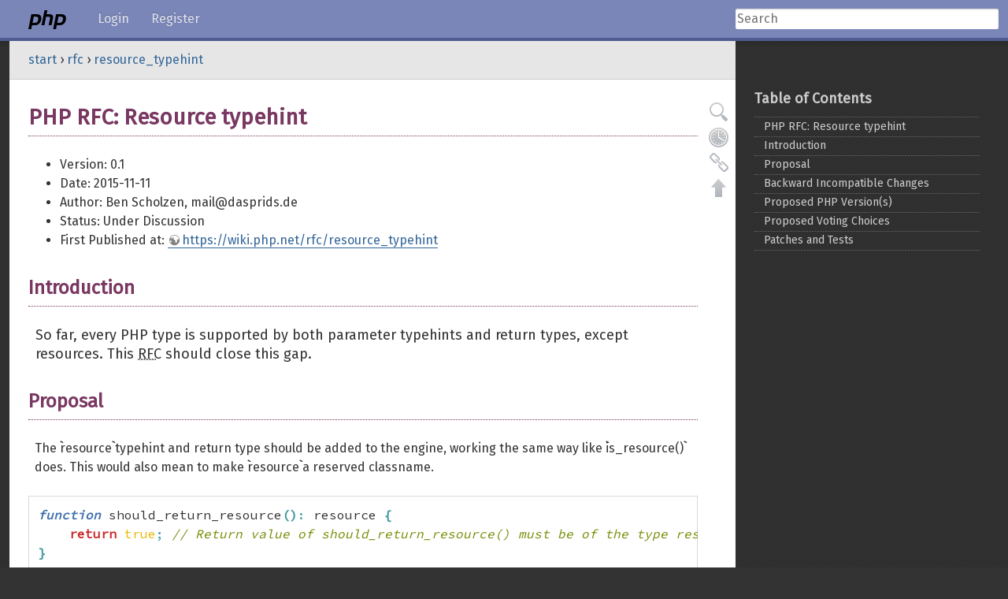

--- FILE ---
content_type: text/html; charset=utf-8
request_url: https://wiki.php.net/rfc/resource_typehint
body_size: 3218
content:
<!DOCTYPE html>
<html>
<head>
  <meta charset="utf-8">
  <meta name="viewport" content="width=device-width, initial-scale=1.0">

  <title>PHP: rfc:resource_typehint</title>

  <meta name="generator" content="DokuWiki"/>
<meta name="robots" content="index,follow"/>
<meta name="keywords" content="rfc,resource_typehint"/>
<link rel="search" type="application/opensearchdescription+xml" href="/lib/exe/opensearch.php" title="PHP Wiki"/>
<link rel="start" href="/"/>
<link rel="contents" href="/rfc/resource_typehint?do=index" title="Sitemap"/>
<link rel="manifest" href="/lib/exe/manifest.php" crossorigin="use-credentials"/>
<link rel="alternate" type="application/rss+xml" title="Recent Changes" href="/feed.php"/>
<link rel="alternate" type="application/rss+xml" title="Current namespace" href="/feed.php?mode=list&amp;ns=rfc"/>
<link rel="alternate" type="text/html" title="Plain HTML" href="/_export/xhtml/rfc/resource_typehint"/>
<link rel="alternate" type="text/plain" title="Wiki Markup" href="/_export/raw/rfc/resource_typehint"/>
<link rel="canonical" href="https://wiki.php.net/rfc/resource_typehint"/>
<link rel="stylesheet" href="/lib/exe/css.php?t=phpnet&amp;tseed=d92a3e9abc7f7a3b406d766b6e4ab703"/>
<script >var NS='rfc';var JSINFO = {"id":"rfc:resource_typehint","namespace":"rfc","ACT":"show","useHeadingNavigation":0,"useHeadingContent":0};(function(H){H.className=H.className.replace(/\bno-js\b/,'js')})(document.documentElement);</script>
<script src="/lib/exe/jquery.php?tseed=8faf3dc90234d51a499f4f428a0eae43" defer="defer"></script>
<script src="/lib/exe/js.php?t=phpnet&amp;tseed=d92a3e9abc7f7a3b406d766b6e4ab703" defer="defer"></script>
  <link media='all' rel='stylesheet' href='//shared.php.net/styles/defaults.css?filemtime=1756897614'/>
  <link media='all' rel='stylesheet' href='//shared.php.net/styles/wiki.css?filemtime=1756897614'/>

  <link href="//fonts.googleapis.com/css?family=Fira+Sans|Source+Sans+Pro:300,400,600,400italic,600italic|Source+Code+Pro&amp;subset=latin,latin-ext" rel="stylesheet">
  <link rel="shortcut icon" href="//php.net/favicon.ico">
<!--[if lt IE 9]>
  <script src="//shared.php.net/js/html5shiv.js"></script>
<![endif]-->
  </head>
<body id="">

<div class="wrap">
<header class='clearfix'>
  <div id="mainmenu-toggle-overlay"></div>
  <input type="checkbox" id="mainmenu-toggle">
  <nav class="fullscreen">
    <div class="mainscreen">
      <a href="/" class="home"><img src="//php.net/images/logo.php?" width="48" height="24" alt="php"><span class="subdomain"></span></a>
      <ul>
        <li class=""><a href="?do=login">Login</a></li>
        <li class=""><a href="?do=register">Register</a></li>
      </ul>
    </div>
    <div class="secondscreen">
      <form method="get" action="/start">
        <input type="search" placeholder="Search" name="id" class="search">
        <input type="hidden" name="do" value="search">
      </form>
    </div>
  </nav>
</header>
<div id="flash-message"></div>
<nav id="megadropdown"></nav>

<section class="fullscreen clearfix">


<section id="breadcrumbs">
<nav>
<span class="bchead">You are here: </span><span class="home"><bdi><a href="/start" class="wikilink1" title="start" data-wiki-id="start">start</a></bdi></span> › <bdi><a href="/rfc" class="wikilink1" title="rfc" data-wiki-id="rfc">rfc</a></bdi> › <bdi><a href="/rfc/resource_typehint" class="wikilink1" title="rfc:resource_typehint" data-wiki-id="rfc:resource_typehint">resource_typehint</a></bdi></nav>
</section>
<section class="mainscreen">
    <!--[if lte IE 7 ]><div id="IE7"><![endif]--><!--[if IE 8 ]><div id="IE8"><![endif]-->
    <div id="dokuwiki__site"><div id="dokuwiki__top" class="site dokuwiki mode_show tpl_phpnet     ">


        <div class="wrapper group">

            
            <!-- ********** CONTENT ********** -->
            <div id="dokuwiki__content"><div class="pad group">

                <div class="pageId"><span>rfc:resource_typehint</span></div>

                <div class="page group">
                                                            <!-- wikipage start -->
                                        
<h1 class="sectionedit1" id="php_rfcresource_typehint">PHP RFC: Resource typehint</h1>
<div class="level1">
<ul>
<li class="level1"><div class="li"> Version: 0.1</div>
</li>
<li class="level1"><div class="li"> Date: 2015-11-11</div>
</li>
<li class="level1"><div class="li"> Author: Ben Scholzen, mail@dasprids.de</div>
</li>
<li class="level1"><div class="li"> Status: Under Discussion</div>
</li>
<li class="level1"><div class="li"> First Published at: <a href="https://wiki.php.net/rfc/resource_typehint" class="urlextern" title="https://wiki.php.net/rfc/resource_typehint" rel="ugc nofollow">https://wiki.php.net/rfc/resource_typehint</a></div>
</li>
</ul>

</div>

<h2 class="sectionedit2" id="introduction">Introduction</h2>
<div class="level2">

<p>
So far, every PHP type is supported by both parameter typehints and return types, except resources. This <abbr title="Request for Comments">RFC</abbr> should close this gap.
</p>

</div>

<h2 class="sectionedit3" id="proposal">Proposal</h2>
<div class="level2">

<p>
The ``resource`` typehint and return type should be added to the engine, working the same way like ``is_resource()`` does. This would also mean to make ``resource`` a reserved classname.
</p>
<pre class="code php"><span class="kw2">function</span> should_return_resource<span class="br0">&#40;</span><span class="br0">&#41;</span><span class="sy0">:</span> resource <span class="br0">&#123;</span>
    <span class="kw1">return</span> <span class="kw4">true</span><span class="sy0">;</span> <span class="co1">// Return value of should_return_resource() must be of the type resource, boolean returned</span>
<span class="br0">&#125;</span></pre>
<pre class="code php"><span class="kw2">function</span> only_accepts_resource<span class="br0">&#40;</span>resource <span class="re0">$foo</span><span class="br0">&#41;</span> <span class="br0">&#123;</span>
<span class="br0">&#125;</span>
&nbsp;
only_accepts_resource<span class="br0">&#40;</span><a href="http://www.php.net/fopen"><span class="kw3">fopen</span></a><span class="br0">&#40;</span><span class="st_h">'php://memory'</span><span class="sy0">,</span> <span class="st_h">'w'</span><span class="br0">&#41;</span><span class="br0">&#41;</span><span class="sy0">;</span></pre>

</div>

<h2 class="sectionedit4" id="backward_incompatible_changes">Backward Incompatible Changes</h2>
<div class="level2">

<p>
This <abbr title="Request for Comments">RFC</abbr> adds ``resource`` as reserved classname. This may collide with existing classes which are neither namespaced nor prefixed.
</p>

</div>

<h2 class="sectionedit5" id="proposed_php_version_s">Proposed PHP Version(s)</h2>
<div class="level2">

<p>
This is proposed for the next minor version of PHP, currently PHP 7.1.
</p>

</div>

<h2 class="sectionedit6" id="proposed_voting_choices">Proposed Voting Choices</h2>
<div class="level2">

<p>
As this is a language change, a 2/3 majority is required. The vote is a straight Yes/No vote for accepting the <abbr title="Request for Comments">RFC</abbr> and merging the patch.
</p>

</div>

<h2 class="sectionedit7" id="patches_and_tests">Patches and Tests</h2>
<div class="level2">

<p>
Considered final patch:
<a href="https://github.com/php/php-src/pull/1631" class="urlextern" title="https://github.com/php/php-src/pull/1631" rel="ugc nofollow">https://github.com/php/php-src/pull/1631</a>
</p>

</div>
                    <!-- wikipage stop -->
                                    </div>

                <div class="docInfo"><bdi>rfc/resource_typehint.txt</bdi> · Last modified: <time datetime="2025-04-03T13:08:43+0000">2025/04/03 13:08</time> by <bdi>127.0.0.1</bdi></div>

                            </div></div><!-- /content -->

            <hr class="a11y" />

            <!-- PAGE ACTIONS -->
            <div id="dokuwiki__pagetools">
                <h3 class="a11y">Page Tools</h3>
                <div class="tools">
                    <ul>
                        <li><a href="/rfc/resource_typehint?do=edit"  class="action source" accesskey="v" rel="nofollow" title="Show pagesource [V]"><span>Show pagesource</span></a></li><li><a href="/rfc/resource_typehint?do=revisions"  class="action revs" accesskey="o" rel="nofollow" title="Old revisions [O]"><span>Old revisions</span></a></li><li><a href="/rfc/resource_typehint?do=backlink"  class="action backlink" rel="nofollow" title="Backlinks"><span>Backlinks</span></a></li><li><a href="#dokuwiki__top"  class="action top" accesskey="t" rel="nofollow" title="Back to top [T]"><span>Back to top</span></a></li>                    </ul>
                </div>
            </div>
        </div><!-- /wrapper -->

    </div></div><!-- /site -->

    <div class="no"><img src="/lib/exe/taskrunner.php?id=rfc%3Aresource_typehint&amp;1769031913" width="2" height="1" alt="" /></div>
    <div id="screen__mode" class="no"></div>    <!--[if ( lte IE 7 | IE 8 ) ]></div><![endif]-->
</section>

﻿<section class="secondscreen">
  <!-- TOC START -->
<div id="dw__toc" class="dw__toc">
<h3 class="toggle">Table of Contents</h3>
<div>

<ul class="toc">
<li class="level1"><div class="li"><a href="#php_rfcresource_typehint">PHP RFC: Resource typehint</a></div>
<ul class="toc">
<li class="level2"><div class="li"><a href="#introduction">Introduction</a></div></li>
<li class="level2"><div class="li"><a href="#proposal">Proposal</a></div></li>
<li class="level2"><div class="li"><a href="#backward_incompatible_changes">Backward Incompatible Changes</a></div></li>
<li class="level2"><div class="li"><a href="#proposed_php_version_s">Proposed PHP Version(s)</a></div></li>
<li class="level2"><div class="li"><a href="#proposed_voting_choices">Proposed Voting Choices</a></div></li>
<li class="level2"><div class="li"><a href="#patches_and_tests">Patches and Tests</a></div></li>
</ul></li>
</ul>
</div>
</div>
<!-- TOC END -->
</section>
</section><!-- .fullscreen -->
<footer>
  <nav class="fullscreen">
    <ul>
      <li><a href="//php.net/copyright">Copyright © 2001-2026 The PHP Group</a></li>
      <li><a href="//php.net/sites">Other PHP.net sites</a></li>
      <li><a href="//php.net/privacy">Privacy policy</a></li>
    </ul>
  </nav>
</footer>

</div><!-- .wrap -->
</body>
</html>


--- FILE ---
content_type: text/css
request_url: https://shared.php.net/styles/wiki.css?filemtime=1756897614
body_size: 5620
content:
/**
 * This file provides styles for the general layout structure.
 *
 * @author Anika Henke <anika@selfthinker.org>
 */
body {
  margin: 0 auto;
  font: normal 1em/1.5em "Fira Sans", "Source Sans Pro", Helvetica, Arial, sans-serif;
  background: #333 url('../images/bg-texture-00.svg');
}

body footer {
    border-top: 0;
    background-color: transparent;
}

@media (min-width: 48rem) {
  #breadcrumbs {
    box-sizing: border-box;
    width: 73.4375%;
  }
}

#dokuwiki__site {
  max-width: 75em;
  padding-right: 1.5rem;
}
#dokuwiki__site > .site {
  padding: 0 .5em;
}
#dokuwiki__header {
  width: 100%;
}
#dokuwiki__header .headings {
  float: left;
}
#dokuwiki__header .tools {
  float: right;
  text-align: right;
}
[dir=rtl] #dokuwiki__header .headings {
  float: right;
  text-align: right;
}
[dir=rtl] #dokuwiki__header .tools {
  float: left;
  text-align: left;
}
#dokuwiki__site .wrapper {
  position: relative;
}
#dokuwiki__aside {
  width: 16em;
  float: left;
  position: relative;
  display: block;
}
#dokuwiki__aside > .pad {
  margin: 0 1.5em 0 0;
}
[dir=rtl] #dokuwiki__aside {
  float: right;
}
[dir=rtl] #dokuwiki__aside > .pad {
  margin: 0 0 0 1.5em;
}
.showSidebar #dokuwiki__content {
  float: right;
  margin-left: -16em;
  width: 100%;
}
.showSidebar #dokuwiki__content > .pad {
  margin-left: 16em;
}
[dir=rtl] .showSidebar #dokuwiki__content {
  float: left;
  margin-left: 0;
  margin-right: -16em;
}
[dir=rtl] .showSidebar #dokuwiki__content > .pad {
  margin-left: 0;
  margin-right: 16em;
}

/* Make the font-size of the first paragraph in the Introduction section
 * a bit larger if the paragraph is the first child of the introduction.
 * Technically dokuwiki puts the content in a div immediately after the
 * header; hence the strange rule.
 *
 * Hopefully this encourages RFC authors to write better introductions.
 */
#dokuwiki__content #introduction + div > p:first-child {
  font-size:1.125em;
}

#dokuwiki__footer {
  clear: both;
}
/**
 * This file provides styles for the TOC (table of contents), the
 * sitemap (?do=index) and backlinks (?do=backlink).
 */

.pageId {
	display: none;
}
/* toc container */
#dw__toc {
  font-size:.875rem;
  line-height:1.5rem;
}
#dw__toc a {
  display: block;
  text-decoration: none;
  border-bottom: 1px dotted #666;
  margin-bottom:-1px;
  padding-left: .75rem;
  text-decoration: none;
  color: #ccc;
  position: relative;
}
#dw__toc a:hover,
#dw__toc a:focus {
  color: #AE508D;
  border-color: #666;
  outline:none;
}
#dw__toc a:hover:before,
#dw__toc a:focus:before {
  content: "\bb \20";
  position: absolute;
  left: 0;
}


/*____________ toc header ____________*/

.dokuwiki h3.toggle {
    padding: .2em .5em;
    font-weight: bold;
}

.dokuwiki .toggle strong {
    float: right;
    margin: 0 .2em;
}
[dir=rtl] .dokuwiki .toggle strong {
    float: left;
}

/*____________ toc list ____________*/
#dw__toc h3 {
  border: 0;
  padding:.0 1.5rem;
  position:relative;
  border-radius:0;
  font-size:1.125rem;
  color:#ccc;
  background-color: transparent;
  pointer-events: none;
}
#dw__toc h3:after {
  border-color: #666;
}
#dw__toc > h3 > strong {
  display: none; /* no need for collapsing */
}
#dw__toc > div {
    padding: 0 1.5rem 1.5rem;
}
#dw__toc ul {
    padding: 0;
    margin: 0;
}
#dw__toc ul li {
    list-style: none;
    padding: 0;
    margin: 0;
}
#dw__toc ul ul ul {
    padding-left: .75rem;
}
[dir=rtl] #dw__toc ul ul ul {
    padding-left: 0;
    padding-right: .75rem;
}

/* in case of toc list jumping one level
  (e.g. if heading level 3 follows directly after heading level 1) */
#dw__toc ul li.clear {
}


/* sitemap (and backlinks)
********************************************************************/

.dokuwiki ul.idx {
    padding-left: 0;
}
[dir=rtl] .dokuwiki ul.idx {
    padding-right: 0;
}
.dokuwiki ul.idx li {
    list-style-image: url(../../lib/images/bullet.png);
}
.dokuwiki ul.idx li.open {
    list-style-image: url(../../lib/images/open.png);
}
.dokuwiki ul.idx li.closed {
    list-style-image: url(../../lib/images/closed.png);
}
[dir=rtl] .dokuwiki ul.idx li.closed {
    list-style-image: url(../../lib/images/closed-rtl.png);
}
/**
 * This file provides the styles for the page tools
 * (fly out navigation beside the page to edit, etc).
 *
 * @author Anika Henke <anika@selfthinker.org>
 * @author Andreas Gohr <andi@splitbrain.org>
 */
.dokuwiki div.page {
  height: 190px;
  min-height: 190px;
  /* 30 (= height of icons) x 6 (= maximum number of possible tools) + 2x5 */
  height: auto;
}
#dokuwiki__usertools {
  /* move the tools just outside of the site */
  right: 40px;
}
[dir=rtl] #dokuwiki__usertools {
  right: auto;
  left: 40px;
}
#dokuwiki__pagetools {
  position: absolute;
  right: -44px;
  /* on same vertical level as first headline, because .page has 2em padding */
  top: 0;
  width: 40px;
}
#dokuwiki__pagetools h3 {
	display: none;
}
[dir=rtl] #dokuwiki__pagetools {
  right: auto;
  left: -40px;
}
#dokuwiki__pagetools div.tools {
  position: fixed;
  width: 40px;
}
#dokuwiki__pagetools ul {
  position: absolute;
  right: 0;
  text-align: right;
  margin: 0;
  padding: 0;
  /* add transparent border to prevent jumping when proper border is added on hover */
  border: 1px solid transparent;
  z-index: 10;
}
[dir=rtl] #dokuwiki__pagetools ul {
  right: auto;
  left: 0;
  text-align: left;
}
#dokuwiki__pagetools ul li {
  padding: 0;
  margin: 0;
  list-style: none;
  font-size: 0.875em;
}
#dokuwiki__pagetools ul li a {
  display: block;
  min-height: 20px;
  /* 30 - 2x5 */
  line-height: 20px;
  padding: 0;
  background-position: right 0;
  background-repeat: no-repeat;
  /* add transparent border to prevent jumping when proper border is added on focus */
  border: 1px solid transparent;
  white-space: nowrap;
  width: 30px;
  height: 30px;
  overflow: hidden;
  margin-left: auto;
  /* align right if the ul is larger because one item is focused */
}
#dokuwiki__pagetools ul li a:before {
  content: url(//wiki.php.net/lib/tpl/phpnet/images/pagetools-sprite.png?v=2);
  display: inline-block;
  font-size: 0;
  line-height: 0;
}
[dir=rtl] #dokuwiki__pagetools ul li a {
  background-position: left 0;
  margin-right: auto;
  margin-left: 0;
}
/* show all tools on hover and individual tools on focus */
#dokuwiki__pagetools:hover ul,
#dokuwiki__pagetools ul li a:focus,
#dokuwiki__pagetools ul li a:active {
  background-color: #fff;
  border-color: #ccc;
  border-radius: 2px;
  box-shadow: 2px 2px 2px #999;
}
#dokuwiki__pagetools:hover ul li a,
#dokuwiki__pagetools ul li a:focus,
#dokuwiki__pagetools ul li a:active {
  width: auto;
  height: auto;
  overflow: visible;
  padding: 5px 40px 5px 5px;
  background-image: url(//wiki.php.net/lib/tpl/phpnet/images/pagetools-sprite.png?v=2);
}
#dokuwiki__pagetools:hover ul li a:before,
#dokuwiki__pagetools ul li a:focus:before {
  content: none;
}
[dir=rtl] #dokuwiki__pagetools:hover ul,
[dir=rtl] #dokuwiki__pagetools ul li a:focus {
  box-shadow: -2px 2px 2px #999;
}
[dir=rtl] #dokuwiki__pagetools:hover li a,
[dir=rtl] #dokuwiki__pagetools ul li a:focus,
[dir=rtl] #dokuwiki__pagetools ul li a:active {
  padding: 5px 5px 5px 40px;
}
/* IE7 fixes, doesn't work without images */
#IE7 #dokuwiki__pagetools ul li a {
  background-image: url(//wiki.php.net/lib/tpl/phpnet/images/pagetools-sprite.png?v=2);
}
#IE7 #dokuwiki__pagetools:hover ul li a span,
#IE7 #dokuwiki__pagetools ul li a:focus span,
#IE7 #dokuwiki__pagetools ul li a:active span {
  clip: auto;
  display: inline;
  position: static;
}
#IE7 #dokuwiki__pagetools ul li a span {
  clip: rect(0 0 0 0);
  position: absolute;
}
#dokuwiki__pagetools ul li a:hover,
#dokuwiki__pagetools ul li a:active,
#dokuwiki__pagetools ul li a:focus {
  text-decoration: none;
}
#dokuwiki__pagetools ul li a:hover {
  background-color: #eee;
}
/*____________ all available icons in sprite ____________*/
/**
 * page tools without highlighting
 *
 * @param string @action The action class
 * @param int @position Position in the page tools sprite
 */
/**
 * page tools with highlighting
 *
 * @param string @action The action class
 * @param int @position Position in the page tools sprite
 * @param string @mode The mode in which this tool should be highlighted
 */
#dokuwiki__pagetools ul li a.edit {
  background-position: right -90px;
}
#dokuwiki__pagetools ul li a.edit:before {
  margin-top: -90px;
}
#dokuwiki__pagetools ul li a.edit:hover,
#dokuwiki__pagetools ul li a.edit:active,
#dokuwiki__pagetools ul li a.edit:focus {
  background-position: right -135px;
}
[dir=rtl] #dokuwiki__pagetools ul li a.edit {
  background-position: left -90px;
}
[dir=rtl] #dokuwiki__pagetools ul li a.edit:hover,
[dir=rtl] #dokuwiki__pagetools ul li a.edit:active,
[dir=rtl] #dokuwiki__pagetools ul li a.edit:focus {
  background-position: left -135px;
}
#dokuwiki__pagetools ul li a.create {
  background-position: right -180px;
}
#dokuwiki__pagetools ul li a.create:before {
  margin-top: -180px;
}
#dokuwiki__pagetools ul li a.create:hover,
#dokuwiki__pagetools ul li a.create:active,
#dokuwiki__pagetools ul li a.create:focus {
  background-position: right -225px;
}
[dir=rtl] #dokuwiki__pagetools ul li a.create {
  background-position: left -180px;
}
[dir=rtl] #dokuwiki__pagetools ul li a.create:hover,
[dir=rtl] #dokuwiki__pagetools ul li a.create:active,
[dir=rtl] #dokuwiki__pagetools ul li a.create:focus {
  background-position: left -225px;
}
#dokuwiki__pagetools ul li a.show {
  background-position: right -360px;
}
#dokuwiki__pagetools ul li a.show:before {
  margin-top: -360px;
}
#dokuwiki__pagetools ul li a.show:hover,
#dokuwiki__pagetools ul li a.show:active,
#dokuwiki__pagetools ul li a.show:focus {
  background-position: right -405px;
}
[dir=rtl] #dokuwiki__pagetools ul li a.show {
  background-position: left -360px;
}
[dir=rtl] #dokuwiki__pagetools ul li a.show:hover,
[dir=rtl] #dokuwiki__pagetools ul li a.show:active,
[dir=rtl] #dokuwiki__pagetools ul li a.show:focus {
  background-position: left -405px;
}
#dokuwiki__pagetools ul li a.source {
  background-position: right -450px;
}
#dokuwiki__pagetools ul li a.source:before {
  margin-top: -450px;
}
#dokuwiki__pagetools ul li a.source:hover,
#dokuwiki__pagetools ul li a.source:active,
#dokuwiki__pagetools ul li a.source:focus {
  background-position: right -495px;
}
[dir=rtl] #dokuwiki__pagetools ul li a.source {
  background-position: left -450px;
}
[dir=rtl] #dokuwiki__pagetools ul li a.source:hover,
[dir=rtl] #dokuwiki__pagetools ul li a.source:active,
[dir=rtl] #dokuwiki__pagetools ul li a.source:focus {
  background-position: left -495px;
}
#dokuwiki__pagetools ul li a.draft {
  background-position: right -270px;
}
#dokuwiki__pagetools ul li a.draft:before {
  margin-top: -270px;
}
#dokuwiki__pagetools ul li a.draft:hover,
#dokuwiki__pagetools ul li a.draft:active,
#dokuwiki__pagetools ul li a.draft:focus {
  background-position: right -315px;
}
[dir=rtl] #dokuwiki__pagetools ul li a.draft {
  background-position: left -270px;
}
[dir=rtl] #dokuwiki__pagetools ul li a.draft:hover,
[dir=rtl] #dokuwiki__pagetools ul li a.draft:active,
[dir=rtl] #dokuwiki__pagetools ul li a.draft:focus {
  background-position: left -315px;
}
#dokuwiki__pagetools ul li a.revs {
  background-position: right -630px;
}
#dokuwiki__pagetools ul li a.revs:before {
  margin-top: -630px;
}
#dokuwiki__pagetools ul li a.revs:hover,
#dokuwiki__pagetools ul li a.revs:active,
#dokuwiki__pagetools ul li a.revs:focus {
  background-position: right -675px;
}
[dir=rtl] #dokuwiki__pagetools ul li a.revs {
  background-position: left -630px;
}
[dir=rtl] #dokuwiki__pagetools ul li a.revs:hover,
[dir=rtl] #dokuwiki__pagetools ul li a.revs:active,
[dir=rtl] #dokuwiki__pagetools ul li a.revs:focus {
  background-position: left -675px;
}
.mode_revisions #dokuwiki__pagetools ul li a.revs {
  background-position: right -675px;
}
.mode_revisions #dokuwiki__pagetools ul li a.revs:before {
  margin-top: -675px;
}
[dir=rtl] .mode_revisions #dokuwiki__pagetools ul li a.revs {
  background-position: left -675px;
}
#dokuwiki__pagetools ul li a.backlink {
  background-position: right -720px;
}
#dokuwiki__pagetools ul li a.backlink:before {
  margin-top: -720px;
}
#dokuwiki__pagetools ul li a.backlink:hover,
#dokuwiki__pagetools ul li a.backlink:active,
#dokuwiki__pagetools ul li a.backlink:focus {
  background-position: right -765px;
}
[dir=rtl] #dokuwiki__pagetools ul li a.backlink {
  background-position: left -720px;
}
[dir=rtl] #dokuwiki__pagetools ul li a.backlink:hover,
[dir=rtl] #dokuwiki__pagetools ul li a.backlink:active,
[dir=rtl] #dokuwiki__pagetools ul li a.backlink:focus {
  background-position: left -765px;
}
.mode_backlink #dokuwiki__pagetools ul li a.backlink {
  background-position: right -765px;
}
.mode_backlink #dokuwiki__pagetools ul li a.backlink:before {
  margin-top: -765px;
}
[dir=rtl] .mode_backlink #dokuwiki__pagetools ul li a.backlink {
  background-position: left -765px;
}
#dokuwiki__pagetools ul li a.top {
  background-position: right -900px;
}
#dokuwiki__pagetools ul li a.top:before {
  margin-top: -900px;
}
#dokuwiki__pagetools ul li a.top:hover,
#dokuwiki__pagetools ul li a.top:active,
#dokuwiki__pagetools ul li a.top:focus {
  background-position: right -945px;
}
[dir=rtl] #dokuwiki__pagetools ul li a.top {
  background-position: left -900px;
}
[dir=rtl] #dokuwiki__pagetools ul li a.top:hover,
[dir=rtl] #dokuwiki__pagetools ul li a.top:active,
[dir=rtl] #dokuwiki__pagetools ul li a.top:focus {
  background-position: left -945px;
}
#dokuwiki__pagetools ul li a.revert {
  background-position: right -540px;
}
#dokuwiki__pagetools ul li a.revert:before {
  margin-top: -540px;
}
#dokuwiki__pagetools ul li a.revert:hover,
#dokuwiki__pagetools ul li a.revert:active,
#dokuwiki__pagetools ul li a.revert:focus {
  background-position: right -585px;
}
[dir=rtl] #dokuwiki__pagetools ul li a.revert {
  background-position: left -540px;
}
[dir=rtl] #dokuwiki__pagetools ul li a.revert:hover,
[dir=rtl] #dokuwiki__pagetools ul li a.revert:active,
[dir=rtl] #dokuwiki__pagetools ul li a.revert:focus {
  background-position: left -585px;
}
.mode_revert #dokuwiki__pagetools ul li a.revert {
  background-position: right -585px;
}
.mode_revert #dokuwiki__pagetools ul li a.revert:before {
  margin-top: -585px;
}
[dir=rtl] .mode_revert #dokuwiki__pagetools ul li a.revert {
  background-position: left -585px;
}
#dokuwiki__pagetools ul li a.subscribe {
  background-position: right -810px;
}
#dokuwiki__pagetools ul li a.subscribe:before {
  margin-top: -810px;
}
#dokuwiki__pagetools ul li a.subscribe:hover,
#dokuwiki__pagetools ul li a.subscribe:active,
#dokuwiki__pagetools ul li a.subscribe:focus {
  background-position: right -855px;
}
[dir=rtl] #dokuwiki__pagetools ul li a.subscribe {
  background-position: left -810px;
}
[dir=rtl] #dokuwiki__pagetools ul li a.subscribe:hover,
[dir=rtl] #dokuwiki__pagetools ul li a.subscribe:active,
[dir=rtl] #dokuwiki__pagetools ul li a.subscribe:focus {
  background-position: left -855px;
}
.mode_subscribe #dokuwiki__pagetools ul li a.subscribe {
  background-position: right -855px;
}
.mode_subscribe #dokuwiki__pagetools ul li a.subscribe:before {
  margin-top: -855px;
}
[dir=rtl] .mode_subscribe #dokuwiki__pagetools ul li a.subscribe {
  background-position: left -855px;
}
#dokuwiki__pagetools ul li a.mediaManager {
  background-position: right -990px;
}
#dokuwiki__pagetools ul li a.mediaManager:before {
  margin-top: -990px;
}
#dokuwiki__pagetools ul li a.mediaManager:hover,
#dokuwiki__pagetools ul li a.mediaManager:active,
#dokuwiki__pagetools ul li a.mediaManager:focus {
  background-position: right -1035px;
}
[dir=rtl] #dokuwiki__pagetools ul li a.mediaManager {
  background-position: left -990px;
}
[dir=rtl] #dokuwiki__pagetools ul li a.mediaManager:hover,
[dir=rtl] #dokuwiki__pagetools ul li a.mediaManager:active,
[dir=rtl] #dokuwiki__pagetools ul li a.mediaManager:focus {
  background-position: left -1035px;
}
#dokuwiki__pagetools ul li a.back {
  background-position: right -1080px;
}
#dokuwiki__pagetools ul li a.back:before {
  margin-top: -1080px;
}
#dokuwiki__pagetools ul li a.back:hover,
#dokuwiki__pagetools ul li a.back:active,
#dokuwiki__pagetools ul li a.back:focus {
  background-position: right -1125px;
}
[dir=rtl] #dokuwiki__pagetools ul li a.back {
  background-position: left -1080px;
}
[dir=rtl] #dokuwiki__pagetools ul li a.back:hover,
[dir=rtl] #dokuwiki__pagetools ul li a.back:active,
[dir=rtl] #dokuwiki__pagetools ul li a.back:focus {
  background-position: left -1125px;
}
/**
 * This file provides styles for the Administration overview
 * (?do=admin).
 */

.dokuwiki ul.admin_tasks {
    float: left;
    width: 40%;
    list-style-type: none;
    font-size: 1.125em;
}
[dir=rtl] .dokuwiki ul.admin_tasks {
    float: right;
}

.dokuwiki ul.admin_tasks li {
    padding-left: 35px;
    margin: 0 0 1em;
    font-weight: bold;
    list-style-type: none;
    background: transparent none no-repeat scroll 0 0;
    color: inherit;
}
[dir=rtl] .dokuwiki ul.admin_tasks li {
    padding-left: 0;
    padding-right: 35px;
    background-position: right 0;
}

.dokuwiki ul.admin_tasks li.admin_acl {
    background-image: url(../../lib/images/admin/acl.png);
}
.dokuwiki ul.admin_tasks li.admin_usermanager {
    background-image: url(../../lib/images/admin/usermanager.png);
}
.dokuwiki ul.admin_tasks li.admin_plugin {
    background-image: url(../../lib/images/admin/plugin.png);
}
.dokuwiki ul.admin_tasks li.admin_config {
    background-image: url(../../lib/images/admin/config.png);
}
.dokuwiki ul.admin_tasks li.admin_revert {
    background-image: url(../../lib/images/admin/revert.png);
}
.dokuwiki ul.admin_tasks li.admin_popularity {
    background-image: url(../../lib/images/admin/popularity.png);
}

/* DokuWiki version below */
.dokuwiki #admin__version {
    clear: left;
    float: right;
    background-color: inherit;
}
[dir=rtl] .dokuwiki #admin__version {
    clear: right;
    float: left;
}
/*	Cascading Style Sheet for 'code' syntax plugin  -  2007-08-31
	Copyright (C) 2007  M.Watermann, D-10247 Berlin, FRG  -  <support@mwat.de>
*/
.code .diff-addedline{background:#cfc none;color:#000;}
.code .diff-blockheader{background:#ccf none;color:#000;}
.code .diff-deletedline{background:#fcc none;color:#000;}
.code .es0{background-color:inherit;color:#c09;}
.code .imp{background-color:inherit;color:#909;}
.code .kw5{background-color:inherit;color:#00f;}
.code .lno{background-color:inherit;color:#999;font-size:smaller;}
.code .me0{background-color:inherit;color:#060;}
.code .re1{background-color:inherit;color:#660;}
.code .re2{background-color:inherit;color:#063;}
.code .re3{background-color:inherit;color:#963;font-style:italic;font-weight:400;}
.code .re4{background-color:inherit;color:#099;}
.code .sc0{background-color:inherit;color:#069;}
.code .sc1{background-color:inherit;color:#960;}
.code .sc2{background-color:inherit;color:#090;}
.code .st0{background-color:inherit;color:#900;}
div.code{margin:0.4ex 0;padding:0.4ex 0;}
div.code pre.code{margin:0;}
div.code p.codehead,div.code p.codefoot{color:#030;background-color:inherit;line-height:1.3;text-align:left;padding:0 0 0 1ex;}
div.code p.codehead{margin:0.6ex 0 0;text-decoration:underline;}
div.code p.codefoot{margin:0 0 0.6ex;text-decoration:underline;}
div.code p.codeHidden{background-image:url(img/plus-11x11.gif);}
div.code p.codeShown{background-image:url(img/minus-11x11.gif);}
div.code p.codeHidden,div.code p.codeShown{padding-left:13px;background-repeat:no-repeat;background-position:0 50%;cursor:pointer;}
div.code p.codeHidden:hover,div.code p.codeShown:hover{background-color:#dfd;color:#030;text-decoration:none;}
div.code pre.codeHidden{display:none;}
div.code pre.codeShown{display:block;}
/*	$Id$
	Cascading Style Sheet for CODE syntax plugin
	Copyright (C) 2006, 2007  M.Watermann, D-10247 Berlin, FRG
	EMail : <support@mwat.de>

	--- using only web-safe colours ---

	NOTE:
		This file is _not_ used by DokuWiki!
		It is provided for informational purposes only.
		If you want to change the styling rules either change the settings
		in the file "style.css" or rename this file to "style.css".
*/

/*	The main preformatted block containing the hilighted code */

/* Adding sans-serif on the end fixes some font-size issues */
pre, code { font-family: "Source Code Pro", "Courier New", Courier, monospace, sans-serif }

pre.code {
  background: #fff;
  box-shadow:inset 0 0 0 1px rgba(0,0,0,.15);
  border-radius:0 0 2px 2px;
  color: #333;
  margin: 0 0 1.5rem;
  padding: .75rem;
  overflow: auto;
  max-height: 50em;
  max-width: 99%;
}

/*	The various code parts /

/*	DIFF (patch file) hilighting
	(Note: This are the same classnames as used with the DIFF syntax plugin.)
*/
.code .diff-addedline {
	background:	#cfc none;
	color:		#000;
}
.code .diff-blockheader {
	background:	#ccf none;
	color:		#000;
}
.code .diff-deletedline {
	background:	#fcc none;
	color:		#000;
}

/* Other code fragments */
.code .br0 {
  color:#3e999f;
}
.code .co1,
.code .co2,
.code .coMULTI,
.code .kw2,
.code .lno {
	font-style:	italic;
}
.code .br0,
.code .co2,
.code .es0,
.code .kw1,
.code .kw2,
.code .kw3 {
	font-weight:	600;
}
.code .co1,
.code .co2,
.code .coMULTI {
  color: #718c00;
}
.code .es0 {
	background-color:	inherit;
	color:		#c09;
}
.code .imp {
	background-color:	inherit;
	color:		#909;
}
.code .kw1 {
  color: #c82829;
}
.code .kw2 {
  color: #4271ae;
}
.code .kw3 {
  color: #8959a8;
}
.code .kw4 {
  color: #eab700;
}
.code .kw5 {
	background-color:	inherit;
	color:		#00f;
}
.code .lno {
	background-color:	inherit;
	color:		#999;
	font-size:	smaller;
}
.code .me0 {
	background-color:	inherit;
	color:		#060;
}
.code .nu0 {
  color: #eab700;
}
.code .re0 {
  color: #8959a8;
}
.code .re1 {
	background-color:	inherit;
	color:		#660;
}
.code .re2 {
	background-color:	inherit;
	color:		#063;
}
.code .re3 {
	background-color:	inherit;
	color:			#963;
	font-style:		italic;
	font-weight:	400;
}
.code .re4 {
	background-color:	inherit;
	color:		#099;
}
.code .sc0 {
	background-color:	inherit;
	color:		#069;
}
.code .sc1 {
	background-color:	inherit;
	color:		#960;
}
.code .sc2 {
	background-color:	inherit;
	color:		#090;
}
.code .st0 {
	background-color:	inherit;
	color:		#900;
}
.code .sy0 {
  color: #3e999f;
}

/*	Footer/header related settings.
 */
div.code {
	margin:		0.4ex 0;	/* We use both to support even ... */
	padding:	0.4ex 0;	/* ... broken browsers like M$IE. */
}
div.code pre.code {
	margin:		0;	/* PRE inside DIV doesn't need a margin */
}
div.code p.codehead,
div.code p.codefoot {
	color:		#030;
	background-color:	inherit;
	line-height:	1.3;
	text-align:	left;
	padding:	0 0 0 1ex;
}
div.code p.codehead {
	margin:		0.6ex 0 0 0;
	text-decoration:	underline;
}
div.code p.codefoot {
	margin:		0 0 0.6ex;
	text-decoration:	underline;
}


/*	Classes to toggle visibility.
	The following settings are used only via JavaScript.
*/

/* Graphical indicators for toggleable elements*/
div.code p.codeHidden {
	background-image:	url(img/plus-11x11.gif);
}
div.code p.codeShown {
	background-image:	url(img/minus-11x11.gif);
}
div.code p.codeHidden,
div.code p.codeShown {
	padding-left:	13px;
	background-repeat:	no-repeat;
	background-position: 0 50%;	/* left middle */
	cursor:		pointer;
}


/* Graphical feedback to indicate the clickable elements */
div.code p.codeHidden:hover,
div.code p.codeShown:hover {
	background-color:	#dfd;
	color:		#030;
	text-decoration:	none;
}

div.code pre.codeHidden {
	display:	none;
}
div.code pre.codeShown {
	display:	block;
}


/*	An alternative to switching ON/OFF the whole block
	could be to set the max-height property, e.g.:

div.code pre.codeHidden {
	max-height:	3em;
}
div.code pre.codeShown {
	max-height:	50em;
}
*/

/* _EoF_ */

/* Random php.net mods */

.editbutton_section
{
	display: none;
}
.secondscreen > div > div {
	margin: 0;
}
#dokuwiki__site > .site {
	padding: 0;
}
.level1,
.level2,
.level3 {
	overflow-x: auto;
	overflow-y: hidden;
	text-overflow: ellipsis;
	word-wrap: break-word;
}
ol .level1, ol .level2, ol .level3,
ul .level1, ul .level2, ul .level3 {
	overflow: inherit;
}
.code {
	word-wrap: normal;
}
@media (max-width:640px) {
	#dokuwiki__pagetools ul {
		display: none;
	}
	#dokuwiki__site {
		margin: 0;
	}
}
#breadcrumbs {
  background-color: #E6E6E6;
  border-bottom:1px solid #CCC;
  padding: 0 1.5rem;
}
#breadcrumbs .bchead {
  display: none;
}
#breadcrumbs ol {
  margin: 0;
  padding:0;
}
#breadcrumbs li+li:before {
  padding: 0 .5em;
  content: "\203A";
}
#breadcrumbs nav a {
  border: 0;
}
div.footnotes {
  border-top:1px dotted #669;
  border-bottom:1px dotted #669;
  padding:.75em 0;
  margin: 0 0 .75em;
}

/* {{{ Spacing of Wiki Sections */
/* If DokuWiki nested sections properly this would be much cleaner */
h3, h3 + .level3 {
  margin-left:1.5rem;
}
h4, h4 + .level4 {
  margin-left:3rem;
}
h5, h5 + .level5 {
  margin-left:4.5rem;
}
h6, h6 + .level6 {
  margin-left:6rem;
}
h1, h2, h3, h4, h5, h6 {
  line-height:3rem;
  background:none;
  border-top:0;
  border-bottom:0;
  padding:0;
  color:#793862;
}
h1:after,
h2:after,
h3:after,
h4:after,
h5:after,
h6:after {
  display:table;
  content:" ";
  width:100%;
  margin-top:-1px;
  border-bottom:1px dotted;
}
h1 {
  font-size:1.75rem;
}
h2 {
  font-size:1.5rem;
}
h3 {
  font-size:1.25rem;
}
h4 {
  font-size:1.125rem;
}
h5, h6 {
  font-size:1rem;
}
p code,
li code {
  line-height:1.375rem;
}
/* }}} */

.revision_desc {
  font-style: italic;
}

.dokuwiki form.changes ul li span,
.dokuwiki form.changes ul li a {
  vertical-align: baseline;
}

form[name=doodle__form] td.rightalign {
  text-align: left;
}

#dokuwiki__site blockquote {
  padding:1.5rem;
  margin:1.5rem 0;
  background:#E6E6E6;
}

#dokuwiki__site blockquote p:last-child {
  margin-bottom:0;
}
